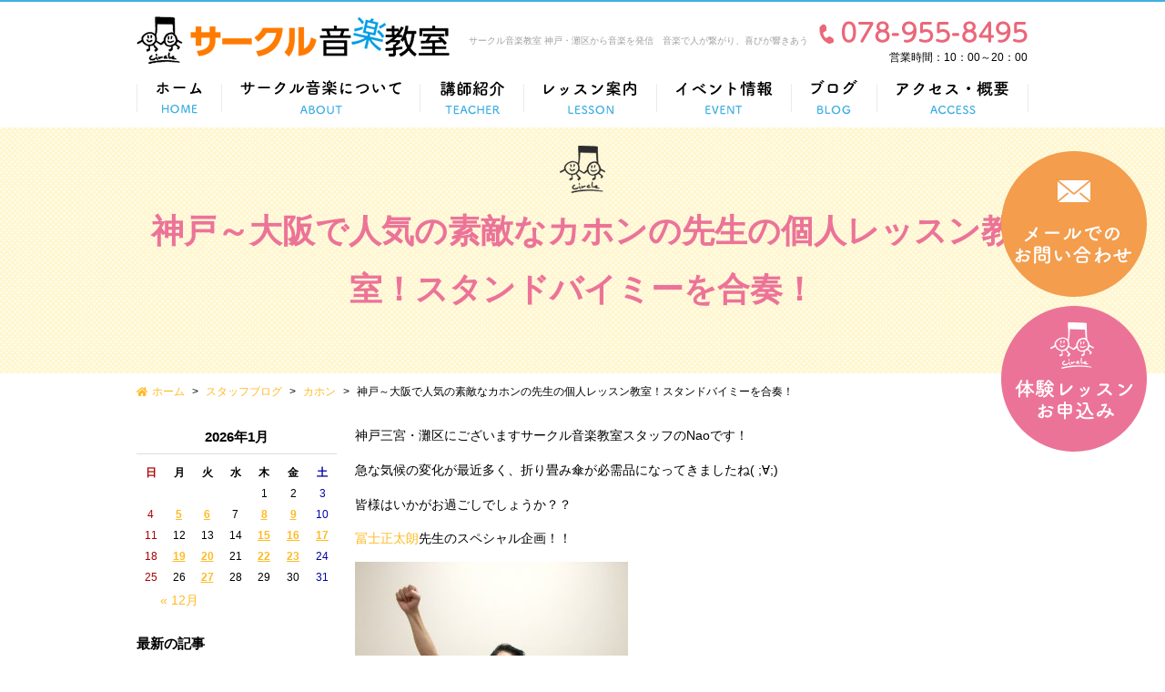

--- FILE ---
content_type: text/html; charset=UTF-8
request_url: https://www.circle-musicschool.com/blog/6864/
body_size: 10489
content:
<!DOCTYPE html>
<html lang="ja">
<head>
	<meta charset="utf-8">
	<meta name="author" content="サークル音楽教室" />
	<meta name="keywords" content="サークル音楽,音楽教室,体験レッスン,リトミック,イベント,神戸,灘区,三ノ宮" />
	<meta name="google-site-verification" content="JCSXxLAa6FY-lh0lX-PX5z73jZ6fpwUoeyhru_NwixM" />
	<meta name="description" content="神戸・灘を拠点に活動中のサークル音楽教室の公式サイトです。サークル音楽の取り組みや音楽教室のレッスン情報、リトミックについて、イベント情報、公式ブログなどを御覧いただけます。" />
	<meta property="og:image" content="https://www.circle-musicschool.com/cwp/wp-content/uploads/2019/11/IMG_3148.jpg" />
	<title>神戸～大阪で人気の素敵なカホンの先生の個人レッスン教室！スタンドバイミーを合奏！ | ピアノ・リトミック｜サークル音楽教室 神戸・灘区から音楽を発信 </title>
	<link rel="alternate" type="application/atom+xml" title="Recent Entries" href="https://www.circle-musicschool.com/feed/atom/" />
	<link rel="stylesheet" href="https://use.fontawesome.com/releases/v5.0.8/css/all.css" />
	<link rel="stylesheet" type="text/css" href="/css/common/vendor.css" />
	<link rel="stylesheet" type="text/css" href="/css/common/extra.css" />
	<link rel="stylesheet" type="text/css" href="/css/default/theme.css" />
	<link rel="stylesheet" type="text/css" href="/css/default/extra.css" />
	<link rel='dns-prefetch' href='//s.w.org' />
		<script type="text/javascript">
			window._wpemojiSettings = {"baseUrl":"https:\/\/s.w.org\/images\/core\/emoji\/2.4\/72x72\/","ext":".png","svgUrl":"https:\/\/s.w.org\/images\/core\/emoji\/2.4\/svg\/","svgExt":".svg","source":{"concatemoji":"https:\/\/www.circle-musicschool.com\/cwp\/wp-includes\/js\/wp-emoji-release.min.js?ver=4.9.5"}};
			!function(a,b,c){function d(a,b){var c=String.fromCharCode;l.clearRect(0,0,k.width,k.height),l.fillText(c.apply(this,a),0,0);var d=k.toDataURL();l.clearRect(0,0,k.width,k.height),l.fillText(c.apply(this,b),0,0);var e=k.toDataURL();return d===e}function e(a){var b;if(!l||!l.fillText)return!1;switch(l.textBaseline="top",l.font="600 32px Arial",a){case"flag":return!(b=d([55356,56826,55356,56819],[55356,56826,8203,55356,56819]))&&(b=d([55356,57332,56128,56423,56128,56418,56128,56421,56128,56430,56128,56423,56128,56447],[55356,57332,8203,56128,56423,8203,56128,56418,8203,56128,56421,8203,56128,56430,8203,56128,56423,8203,56128,56447]),!b);case"emoji":return b=d([55357,56692,8205,9792,65039],[55357,56692,8203,9792,65039]),!b}return!1}function f(a){var c=b.createElement("script");c.src=a,c.defer=c.type="text/javascript",b.getElementsByTagName("head")[0].appendChild(c)}var g,h,i,j,k=b.createElement("canvas"),l=k.getContext&&k.getContext("2d");for(j=Array("flag","emoji"),c.supports={everything:!0,everythingExceptFlag:!0},i=0;i<j.length;i++)c.supports[j[i]]=e(j[i]),c.supports.everything=c.supports.everything&&c.supports[j[i]],"flag"!==j[i]&&(c.supports.everythingExceptFlag=c.supports.everythingExceptFlag&&c.supports[j[i]]);c.supports.everythingExceptFlag=c.supports.everythingExceptFlag&&!c.supports.flag,c.DOMReady=!1,c.readyCallback=function(){c.DOMReady=!0},c.supports.everything||(h=function(){c.readyCallback()},b.addEventListener?(b.addEventListener("DOMContentLoaded",h,!1),a.addEventListener("load",h,!1)):(a.attachEvent("onload",h),b.attachEvent("onreadystatechange",function(){"complete"===b.readyState&&c.readyCallback()})),g=c.source||{},g.concatemoji?f(g.concatemoji):g.wpemoji&&g.twemoji&&(f(g.twemoji),f(g.wpemoji)))}(window,document,window._wpemojiSettings);
		</script>
		<style type="text/css">
img.wp-smiley,
img.emoji {
	display: inline !important;
	border: none !important;
	box-shadow: none !important;
	height: 1em !important;
	width: 1em !important;
	margin: 0 .07em !important;
	vertical-align: -0.1em !important;
	background: none !important;
	padding: 0 !important;
}
</style>
<link rel='stylesheet' id='contact-form-7-css'  href='https://www.circle-musicschool.com/cwp/wp-content/plugins/contact-form-7/includes/css/styles.css?ver=5.0.1' type='text/css' media='all' />
<script type='text/javascript' src='https://www.circle-musicschool.com/cwp/wp-includes/js/jquery/jquery.js?ver=1.12.4'></script>
<script type='text/javascript' src='https://www.circle-musicschool.com/cwp/wp-includes/js/jquery/jquery-migrate.min.js?ver=1.4.1'></script>
<link rel="canonical" href="https://www.circle-musicschool.com/blog/6864/" />
<!-- Global site tag (gtag.js) - Google Analytics -->
<script async src="https://www.googletagmanager.com/gtag/js?id=UA-128209248-22"></script>
<script>
  window.dataLayer = window.dataLayer || [];
  function gtag(){dataLayer.push(arguments);}
  gtag('js', new Date());

  gtag('config', 'UA-128209248-22');
</script>
<!-- Google tag (gtag.js) -->
<script async src="https://www.googletagmanager.com/gtag/js?id=G-7WQG6RLWWK"></script>
<script>
  window.dataLayer = window.dataLayer || [];
  function gtag(){dataLayer.push(arguments);}
  gtag('js', new Date());

  gtag('config', 'G-7WQG6RLWWK');
</script>
		<!-- Google Tag Manager -->
	<script>(function(w,d,s,l,i){w[l]=w[l]||[];w[l].push({'gtm.start':
	new Date().getTime(),event:'gtm.js'});var f=d.getElementsByTagName(s)[0],
	j=d.createElement(s),dl=l!='dataLayer'?'&l='+l:'';j.async=true;j.src=
	'https://www.googletagmanager.com/gtm.js?id='+i+dl;f.parentNode.insertBefore(j,f);
	})(window,document,'script','dataLayer','GTM-NPHVS3B');</script>
	<!-- End Google Tag Manager -->
</head>
<body class="blog-template-default single single-blog postid-6864 template-type-blog default">
<!-- Google Tag Manager (noscript) -->
<noscript><iframe src="https://www.googletagmanager.com/ns.html?id=GTM-NPHVS3B"
height="0" width="0" style="display:none;visibility:hidden"></iframe></noscript>
<!-- End Google Tag Manager (noscript) -->
		<div id="fb-root"></div>
		<script>
		(function(d, s, id) {
			var js, fjs = d.getElementsByTagName(s)[0];
			if (d.getElementById(id)) return;
			js = d.createElement(s); js.id = id;
			js.src = "//connect.facebook.net/ja_JP/sdk.js#xfbml=1&version=v2.5&appId=592969907455373";
			fjs.parentNode.insertBefore(js, fjs);
		}(document, 'script', 'facebook-jssdk'));
		</script>
<div id="container">
	<div id="container-inner">
		<header id="header">
			<div id="header-inner">
									<div class="site-description">サークル音楽教室 神戸・灘区から音楽を発信　音楽で人が繋がり、喜びが響きあう</div>
								<div class="header-logo"><a href="/"><img src="/images/common/site-logo.png" alt="ピアノ・リトミック｜サークル音楽教室 神戸・灘区から音楽を発信 " /></a></div>
				<div class="header-tel">
					<a href="tel:078-955-8495"><img src="/images/default/header-tel.png" alt="電話番号: 078-955-8495" /></a>
					<p>営業時間：10：00～20：00</p>
				</div>
				<ul class="header-mail clearfix">
					<li><a href="/contents/category/contact"><img src="/images/default/header-mail1.png" alt="メールでのお問い合わせ" /></a></li>
					<li><a href="/contents/category/trial"><img src="/images/default/header-mail2.png" alt="体験レッスンお申込み" /></a></li>
				</ul>
				<nav class="gnav clearfix">
					<ul class="gnav-list">
						<li><a href="/"><img src="/images/default/gnav01.png" alt="ホーム" /></a></li>
						<li><a href="/contents/category/about/"><img src="/images/default/gnav02.png" alt="サークル音楽について" /></a></li>
						<li><a href="/contents/category/teacher/"><img src="/images/default/gnav03.png" alt="講師紹介" /></a></li>
						<li><a href="/contents/category/lesson/"><img src="/images/default/gnav04.png" alt="レッスン案内" /></a>
							<ul>
									<li class="cat-item cat-item-39"><a href="https://www.circle-musicschool.com/contents/category/about-ritomic/" >リトミックについて</a>
<ul class='children'>
	<li class="cat-item cat-item-54"><a href="https://www.circle-musicschool.com/contents/category/ritomic/" >リトミック</a>
</li>
</ul>
</li>
	<li class="cat-item cat-item-38"><a href="https://www.circle-musicschool.com/contents/category/about-the-piano/" >鍵盤楽器（ピアノ）について</a>
<ul class='children'>
	<li class="cat-item cat-item-53"><a href="https://www.circle-musicschool.com/contents/category/childrens-piano/" >こどものピアノ</a>
</li>
	<li class="cat-item cat-item-52"><a href="https://www.circle-musicschool.com/contents/category/adult-piano/" >大人のピアノ</a>
</li>
	<li class="cat-item cat-item-51"><a href="https://www.circle-musicschool.com/contents/category/jazz-piano/" >ジャズピアノ</a>
</li>
	<li class="cat-item cat-item-50"><a href="https://www.circle-musicschool.com/contents/category/popular-piano/" >ポピュラーピアノ</a>
</li>
	<li class="cat-item cat-item-94"><a href="https://www.circle-musicschool.com/contents/category/childminder/" >保育士のための音楽</a>
</li>
</ul>
</li>
	<li class="cat-item cat-item-37"><a href="https://www.circle-musicschool.com/contents/category/about-singing/" >歌唱について</a>
<ul class='children'>
	<li class="cat-item cat-item-49"><a href="https://www.circle-musicschool.com/contents/category/voice-training/" >ボイストレーニング</a>
</li>
	<li class="cat-item cat-item-48"><a href="https://www.circle-musicschool.com/contents/category/vocal-music/" >声楽</a>
</li>
</ul>
</li>
	<li class="cat-item cat-item-18"><a href="https://www.circle-musicschool.com/contents/category/about-cajon/" >カホンについて</a>
<ul class='children'>
	<li class="cat-item cat-item-47"><a href="https://www.circle-musicschool.com/contents/category/cajon/" >カホン</a>
</li>
</ul>
</li>
	<li class="cat-item cat-item-19"><a href="https://www.circle-musicschool.com/contents/category/about-other-music/" >その他音楽について</a>
<ul class='children'>
	<li class="cat-item cat-item-42"><a href="https://www.circle-musicschool.com/contents/category/electric-guitar/" >エレクトリックギター</a>
</li>
	<li class="cat-item cat-item-41"><a href="https://www.circle-musicschool.com/contents/category/jazz-guitar/" >ジャズギター</a>
</li>
	<li class="cat-item cat-item-46"><a href="https://www.circle-musicschool.com/contents/category/flute/" >フルート</a>
</li>
	<li class="cat-item cat-item-45"><a href="https://www.circle-musicschool.com/contents/category/ocarina_ukulele/" >オカリナ・ウクレレ</a>
</li>
	<li class="cat-item cat-item-44"><a href="https://www.circle-musicschool.com/contents/category/saxophone/" >サックス</a>
</li>
	<li class="cat-item cat-item-43"><a href="https://www.circle-musicschool.com/contents/category/acoustic-guitar/" >アコースティックギター</a>
</li>
</ul>
</li>
							</ul>
						</li>
						<li><a href="/news/"><img src="/images/default/gnav05.png" alt="イベント情報" /></a></li>
						<li><a href="/blog/"><img src="/images/default/gnav06.png" alt="スタッフブログ" /></a></li>
						<li><a href="/contents/category/access/"><img src="/images/default/gnav07.png" alt="アクセス・概要" /></a></li>
					</ul>
				</nav>
			</div>
		</header>

					<div class="page-title-wrap"><div class="page-title-wrap2"></div></div>
		
		<div id="content">
			<div id="content-inner" class="clearfix">
				<div class="breadcrumb-wrap clearfix"><ul class="breadcrumb"><li class="home breadcrumb-item"><a href="https://www.circle-musicschool.com/"><span>ホーム</span></a></li><li class="breadcrumb-item"><a href="https://www.circle-musicschool.com/blog/"><span>スタッフブログ</span></a></li><li class="breadcrumb-item"><a href="https://www.circle-musicschool.com/blog/category/cajon/"><span>カホン</span></a></li><li class="breadcrumb-item"><span>神戸～大阪で人気の素敵なカホンの先生の個人レッスン教室！スタンドバイミーを合奏！</span></li></ul></div><div id="main">
	<div id="main-inner">

		<h1 class="page-title">神戸～大阪で人気の素敵なカホンの先生の個人レッスン教室！スタンドバイミーを合奏！</h1>
									<article id="post-6864" class="entry clearfix">

					<div class="entry-content clearfix">
						<p>神戸三宮・灘区にございますサークル音楽教室スタッフのNaoです！</p>
<p>急な気候の変化が最近多く、折り畳み傘が必需品になってきましたね( ;∀;)</p>
<p>皆様はいかがお過ごしでしょうか？？</p>
<p><a href="https://www.circle-musicschool.com/contents/category/fuji/">冨士正太朗</a>先生のスペシャル企画！！</p>
<p><img class="alignnone size-thumbnail wp-image-1753" src="https://www.circle-musicschool.com/cwp/wp-content/uploads/2019/11/IMG_3148-300x300.jpg" alt="カホン奏者" width="300" height="300" /></p>
<h2><span style="color: #ff0000;"><strong>楽しんでみた！スタンドバイミーを先生方で合奏！カホンの魅力満載の素敵な動画！</strong></span></h2>
<p>を皆様にお届けしたいと思います！</p>
<p>今回はサークル音楽教室のカホン講師<a href="https://www.circle-musicschool.com/contents/category/fuji/">冨士正太朗</a>先生、ピアノ大原りさ先生、サックス早川一平先生でスタンドバイミーを演奏頂きました(*´▽｀*)もうパワーあふれる先生方の演奏はご機嫌そのものです！！</p>
<p>皆様はカホンという楽器をご存じでしょうか？？アコースティックな独特のサウンドで演奏できる不思議な楽器でして<a href="https://www.circle-musicschool.com/contents/category/fuji/">冨士正太朗</a>先生主催で去年までカホンを手作りして叩くイベント『カホンを作ろう！叩こう！』をされていらっしゃいまして、カホンの演奏や素敵さを日本でもっともお伝えしている日本カホン協会のすごい先生なんです!(^^)!</p>
<p>今回はスペシャル演奏企画ということで先生方のトリオで皆様も良くご存じの名曲『スタンドバイミー』を演奏して頂きました(*^▽^*)</p>
<p>すごく元気のもらえる素敵な演奏を皆様にお聞き頂きたいと思います！</p>
<h3><span style="color: #ff0000;"><strong>カホン個人レッスン教室　神戸～大阪　スタンドバイミー合奏演奏動画</strong></span></h3>
<h3> <iframe src="//www.youtube.com/embed/M56_VqxBG4o" width="560" height="314" allowfullscreen="allowfullscreen"></iframe></h3>
<p><a href="https://www.circle-musicschool.com/contents/category/fuji/">冨士正太朗</a>先生、先生方、素敵な演奏を本当にありがとうございました(^^)</p>
<p>すごい先生の演奏が楽しそうで、私も心温まりました(#^^#)</p>
<p>カホンの演奏方法も様々で特に私は先生のシンバルと組み合わせた演奏が好きでして、サークル音楽教室のYouTubeにもたくさん上がっておりますので是非見てみてくださいね(*´▽｀*)</p>
<p>本当に素敵な演奏をありがとうございました！</p>
<p>カホン個人レッスン教室では無料体験レッスンも行っておりますので、是非お問い合わせください！</p>
<p>皆様のお越しを心よりお待ちしております(*&#8217;▽&#8217;)</p>
<h4><span style="color: #ff0000;"><strong>カホン個人レッスン教室のご案内</strong></span></h4>
<h6><strong><span style="color: #ff0000;">水曜日　</span></strong></h6>
<h6><strong>月3回30分レッスン</strong></h6>
<h6><strong>月謝　9,900円（税込）</strong></h6>
<h6><strong>個人レッスン</strong></h6>
<h6><strong> </strong></h6>
<h6><strong><span style="color: #ff0000;">土曜日</span>　</strong></h6>
<h6><strong>月2回45分レッスン</strong></h6>
<h6><strong>月謝　9,900円（税込）</strong></h6>
<h6><strong>個人レッスン</strong></h6>
<p>最後に今日もサークル音楽教室では先生、生徒様にも手洗い、アルコール消毒にご協力頂き素敵な一日を頂きました(*^▽^*)</p>
<p>色々な事や周りの環境の変化がすごいですが、健康で笑顔でいれることが本当にすごく幸せに感じます。</p>
<p>明日も教室、皆様にとって素敵な一日でありますこと願っております!(^^)!</p>					</div>

					<div class="entry-footer row">
						<div class="bookmarks col-sm-6 clearfix">
									<div class="bookmarks-btn hatena"><a href="http://b.hatena.ne.jp/entry/https://www.circle-musicschool.com/blog/6864/" class="hatena-bookmark-button" data-hatena-bookmark-title="神戸～大阪で人気の素敵なカホンの先生の個人レッスン教室！スタンドバイミーを合奏！" data-hatena-bookmark-layout="simple" title="このエントリーをはてなブックマークに追加"><img src="//b.st-hatena.com/images/entry-button/button-only.gif" alt="このエントリーをはてなブックマークに追加" width="20" height="20" style="border: none;" /></a></div><!-- .hatena -->		
		<!-- <div class="bookmarks-btn google"><div class="g-plusone" data-size="medium" data-annotation="none" data-href="https://www.circle-musicschool.com/blog/6864/"></div></div> --><!-- .google -->
		<div class="bookmarks-btn twitter"><a href="https://twitter.com/share" class="twitter-share-button" data-url="https://www.circle-musicschool.com/blog/6864/" data-lang="ja" data-count="none">ツイート</a></div><!-- .twitter -->
		<div class="bookmarks-btn facebook"><div class="fb-like" data-href="https://www.circle-musicschool.com/blog/6864/" data-layout="button_count" data-action="like" data-show-faces="false" data-share="false"></div></div><!-- .facebook -->						</div>

						<div class="entry-meta col-sm-6 clearfix">
							<span class="posted-on">Posted on <time class="entry-date published" datetime="2020-07-10T00:01:26+00:00">2020.07.10 0:01</time></span> | <span class="byline"> by <span class="author vcard">circlemusicschoolcom2</span></span> | <span class="permalink"><a href="https://www.circle-musicschool.com/blog/6864/" rel="bookmark">Perma Link</a></span>						</div>

						<div class="entry-post-links col-sm-12 text-center clearfix">
							<a class="btn btn-secondary m-1" href="https://www.circle-musicschool.com/blog/6856/"><i class="fa fa-angle-double-left"></i> 前の記事へ</a><a class="btn btn-secondary m-1" href="https://www.circle-musicschool.com/blog/6902/">次の記事へ <i class="fa fa-angle-double-right"></i></a>						</div>
					</div>
				</article>
					
	</div>
</div>
								<div class="blog-nav-group clearfix">

	<div class="blog-nav">
		<div class="blog-nav-inner">
			<table id="wp-calendar">
	<caption>2026年1月</caption>
	<thead>
	<tr>
		<th scope="col" title="日曜日">日</th>
		<th scope="col" title="月曜日">月</th>
		<th scope="col" title="火曜日">火</th>
		<th scope="col" title="水曜日">水</th>
		<th scope="col" title="木曜日">木</th>
		<th scope="col" title="金曜日">金</th>
		<th scope="col" title="土曜日">土</th>
	</tr>
	</thead>
 
	<tfoot>
	<tr>
		<td colspan="3" id="prev"><a href="https://www.circle-musicschool.com/2025/12/?post_type=blog" title="View posts for 12月 2025">&laquo; 12月</a></td>
		<td class="pad">&nbsp;</td>
		<td colspan="3" id="next" class="pad">&nbsp;</td>
	</tr>
	</tfoot>
 
	<tbody>
	<tr>
		<td colspan="4" class="pad">&nbsp;</td><td>1</td><td>2</td><td>3</td>
	</tr>
	<tr>
		<td>4</td><td><a href="https://www.circle-musicschool.com/2026/01/05/?post_type=blog" title="今こそ学び直し！大人のフルート個人レッスン！神戸市灘区サークル音楽教室">5</a></td><td><a href="https://www.circle-musicschool.com/2026/01/06/?post_type=blog" title="楽器初心者の女性におすすめ！オカリナ個人レッスン神戸市灘区サークル音楽教室">6</a></td><td>7</td><td><a href="https://www.circle-musicschool.com/2026/01/08/?post_type=blog" title="ピアノでリズム感が悪いと思ったら試して！ピアニストのためのリズムトレーニング">8</a></td><td><a href="https://www.circle-musicschool.com/2026/01/09/?post_type=blog" title="【団員募集】１月の新曲「群青」「カントリー・ロード」を練習する神戸サークル合唱団！神戸市灘区サークル音楽教室
コベカツクラブ登録団体神戸サークル合唱団メンバー募集！神戸市灘区サークル音楽教室">9</a></td><td>10</td>
	</tr>
	<tr>
		<td>11</td><td>12</td><td>13</td><td>14</td><td><a href="https://www.circle-musicschool.com/2026/01/15/?post_type=blog" title="火曜日ピアノレッスン新規開講！ブランクのある大人でも安心して通える理由｜神戸市灘区サークル音楽教室">15</a></td><td><a href="https://www.circle-musicschool.com/2026/01/16/?post_type=blog" title="リトミックレッスンの「即時反応」とは？体操やダンスとの違い｜神戸市灘区サークル音楽教室">16</a></td><td><a href="https://www.circle-musicschool.com/2026/01/17/?post_type=blog" title="【コーラス・ブラスバンド・カホン】子どもから社会人まで！神戸サークル音楽教室のクラブ活動をご紹介！">17</a></td>
	</tr>
	<tr>
		<td>18</td><td><a href="https://www.circle-musicschool.com/2026/01/19/?post_type=blog" title="神戸三宮近く・JR灘駅から徒歩30秒！通いやすい大人のピアノ教室｜神戸市灘区サークル音楽教室">19</a></td><td><a href="https://www.circle-musicschool.com/2026/01/20/?post_type=blog" title="灘駅近くJR灘駅から徒歩30秒！摩耶駅から通いやすい子どもピアノ教室｜神戸市灘区サークル音楽教室">20</a></td><td>21</td><td><a href="https://www.circle-musicschool.com/2026/01/22/?post_type=blog" title="人見知りの子どもの習い事にはリトミックがおすすめ！神戸市灘区サークル音楽教室">22</a></td><td><a href="https://www.circle-musicschool.com/2026/01/23/?post_type=blog" title="声楽レッスンで歌うおすすめ春の歌！JPOP・唱歌・クラシック｜神戸市灘区サークル音楽教室">23</a></td><td>24</td>
	</tr>
	<tr>
		<td>25</td><td>26</td><td><a href="https://www.circle-musicschool.com/2026/01/27/?post_type=blog" title="シニアの習い事に最適！初心者歓迎のウクレレ個人レッスン！神戸市灘区サークル音楽教室">27</a></td><td>28</td><td id="today">29</td><td>30</td><td>31</td>
	</tr>
	</tbody>
	</table>		</div>
	</div>

	<nav class="blog-nav">
		<h2 class="blog-nav-title">最新の記事</h2>
		<div class="blog-nav-inner">
			<ul class="blog-nav-list">
																			<li><a href="https://www.circle-musicschool.com/blog/49973/">シニアの習い事に最適！初心者歓迎のウクレレ個人レッスン！神戸市灘区サークル音楽教室</a></li>
											<li><a href="https://www.circle-musicschool.com/blog/49964/">声楽レッスンで歌うおすすめ春の歌！JPOP・唱歌・クラシック｜神戸市灘区サークル音楽教室</a></li>
											<li><a href="https://www.circle-musicschool.com/blog/49960/">人見知りの子どもの習い事にはリトミックがおすすめ！神戸市灘区サークル音楽教室</a></li>
											<li><a href="https://www.circle-musicschool.com/blog/49934/">灘駅近くJR灘駅から徒歩30秒！摩耶駅から通いやすい子どもピアノ教室｜神戸市灘区サークル音楽教室</a></li>
											<li><a href="https://www.circle-musicschool.com/blog/49940/">神戸三宮近く・JR灘駅から徒歩30秒！通いやすい大人のピアノ教室｜神戸市灘区サークル音楽教室</a></li>
												</ul>
		</div>
	</nav>

	<nav class="blog-nav">
		<h2 class="blog-nav-title">ブログカテゴリ</h2>
		<div class="blog-nav-inner">
			<div class="scroll-area clearfix">
				<div class="cs-bar"><div class="cs-bar-inner"><div class="cs-drag"></div></div></div>
				<div class="cs-content">
					<ul class="blog-nav-list">
							<li class="cat-item cat-item-108"><a href="https://www.circle-musicschool.com/blog/category/pianorhythm/" >ピアノのリズムトレーニング</a>
</li>
	<li class="cat-item cat-item-103"><a href="https://www.circle-musicschool.com/blog/category/%e9%9f%b3%e6%a5%bd%e7%90%86%e8%ab%96/" >音楽理論</a>
</li>
	<li class="cat-item cat-item-101"><a href="https://www.circle-musicschool.com/blog/category/%e7%a5%9e%e6%88%b8%e3%82%b5%e3%83%bc%e3%82%af%e3%83%ab%e5%90%88%e5%94%b1%e5%9b%a3/" >神戸サークル合唱団</a>
</li>
	<li class="cat-item cat-item-75"><a href="https://www.circle-musicschool.com/blog/category/notice/" >お知らせ</a>
</li>
	<li class="cat-item cat-item-74"><a href="https://www.circle-musicschool.com/blog/category/ritomic/" >リトミック</a>
</li>
	<li class="cat-item cat-item-73"><a href="https://www.circle-musicschool.com/blog/category/childrens-piano/" >こどものピアノ</a>
</li>
	<li class="cat-item cat-item-72"><a href="https://www.circle-musicschool.com/blog/category/adult-piano/" >大人のピアノ</a>
</li>
	<li class="cat-item cat-item-71"><a href="https://www.circle-musicschool.com/blog/category/jazz-piano/" >ジャズピアノ</a>
</li>
	<li class="cat-item cat-item-70"><a href="https://www.circle-musicschool.com/blog/category/music-for-childcare/" >保育士のための音楽</a>
</li>
	<li class="cat-item cat-item-69"><a href="https://www.circle-musicschool.com/blog/category/voice-training/" >ボイストレーニング</a>
</li>
	<li class="cat-item cat-item-68"><a href="https://www.circle-musicschool.com/blog/category/vocal-music/" >声楽</a>
</li>
	<li class="cat-item cat-item-67"><a href="https://www.circle-musicschool.com/blog/category/cajon/" >カホン</a>
</li>
	<li class="cat-item cat-item-65"><a href="https://www.circle-musicschool.com/blog/category/flute/" >フルート</a>
</li>
	<li class="cat-item cat-item-63"><a href="https://www.circle-musicschool.com/blog/category/saxophone/" >サックス</a>
</li>
	<li class="cat-item cat-item-62"><a href="https://www.circle-musicschool.com/blog/category/acoustic-guitar/" >アコースティックギター</a>
</li>
	<li class="cat-item cat-item-61"><a href="https://www.circle-musicschool.com/blog/category/electric-guitar/" >エレクトリックギター</a>
</li>
	<li class="cat-item cat-item-60"><a href="https://www.circle-musicschool.com/blog/category/jazz-guitar/" >ジャズギター</a>
</li>
	<li class="cat-item cat-item-59"><a href="https://www.circle-musicschool.com/blog/category/ukulele/" >ウクレレ</a>
</li>
	<li class="cat-item cat-item-57"><a href="https://www.circle-musicschool.com/blog/category/popular-piano/" >ポピュラーピアノ</a>
</li>
	<li class="cat-item cat-item-56"><a href="https://www.circle-musicschool.com/blog/category/ocarina/" >オカリナ</a>
</li>
	<li class="cat-item cat-item-15"><a href="https://www.circle-musicschool.com/blog/category/harmonica/" >ハーモニカ</a>
</li>
	<li class="cat-item cat-item-58"><a href="https://www.circle-musicschool.com/blog/category/diary/" >ダイアリー</a>
</li>
	<li class="cat-item cat-item-95"><a href="https://www.circle-musicschool.com/blog/category/%e3%81%9d%e3%81%ae%e4%bb%96/" >その他</a>
</li>
					</ul>
				</div>
			</div>
		</div>
	</nav>

	<nav class="blog-nav">
		<h2 class="blog-nav-title">月別アーカイブ</h2>
		<div class="blog-nav-inner">
			<div class="scroll-area clearfix">
				<div class="cs-bar"><div class="cs-bar-inner"><div class="cs-drag"></div></div></div>
				<div class="cs-content">
					<ul class="blog-nav-list">
							<li><a href='https://www.circle-musicschool.com/2026/01/?post_type=blog'>2026年1月</a></li>
	<li><a href='https://www.circle-musicschool.com/2025/12/?post_type=blog'>2025年12月</a></li>
	<li><a href='https://www.circle-musicschool.com/2025/11/?post_type=blog'>2025年11月</a></li>
	<li><a href='https://www.circle-musicschool.com/2025/10/?post_type=blog'>2025年10月</a></li>
	<li><a href='https://www.circle-musicschool.com/2025/09/?post_type=blog'>2025年9月</a></li>
	<li><a href='https://www.circle-musicschool.com/2025/08/?post_type=blog'>2025年8月</a></li>
	<li><a href='https://www.circle-musicschool.com/2025/07/?post_type=blog'>2025年7月</a></li>
	<li><a href='https://www.circle-musicschool.com/2025/06/?post_type=blog'>2025年6月</a></li>
	<li><a href='https://www.circle-musicschool.com/2025/05/?post_type=blog'>2025年5月</a></li>
	<li><a href='https://www.circle-musicschool.com/2025/04/?post_type=blog'>2025年4月</a></li>
	<li><a href='https://www.circle-musicschool.com/2025/03/?post_type=blog'>2025年3月</a></li>
	<li><a href='https://www.circle-musicschool.com/2025/02/?post_type=blog'>2025年2月</a></li>
	<li><a href='https://www.circle-musicschool.com/2025/01/?post_type=blog'>2025年1月</a></li>
	<li><a href='https://www.circle-musicschool.com/2024/12/?post_type=blog'>2024年12月</a></li>
	<li><a href='https://www.circle-musicschool.com/2024/11/?post_type=blog'>2024年11月</a></li>
	<li><a href='https://www.circle-musicschool.com/2024/10/?post_type=blog'>2024年10月</a></li>
	<li><a href='https://www.circle-musicschool.com/2024/09/?post_type=blog'>2024年9月</a></li>
	<li><a href='https://www.circle-musicschool.com/2024/08/?post_type=blog'>2024年8月</a></li>
	<li><a href='https://www.circle-musicschool.com/2024/07/?post_type=blog'>2024年7月</a></li>
	<li><a href='https://www.circle-musicschool.com/2024/06/?post_type=blog'>2024年6月</a></li>
	<li><a href='https://www.circle-musicschool.com/2024/05/?post_type=blog'>2024年5月</a></li>
	<li><a href='https://www.circle-musicschool.com/2024/04/?post_type=blog'>2024年4月</a></li>
	<li><a href='https://www.circle-musicschool.com/2024/03/?post_type=blog'>2024年3月</a></li>
	<li><a href='https://www.circle-musicschool.com/2024/02/?post_type=blog'>2024年2月</a></li>
	<li><a href='https://www.circle-musicschool.com/2024/01/?post_type=blog'>2024年1月</a></li>
	<li><a href='https://www.circle-musicschool.com/2023/12/?post_type=blog'>2023年12月</a></li>
	<li><a href='https://www.circle-musicschool.com/2023/11/?post_type=blog'>2023年11月</a></li>
	<li><a href='https://www.circle-musicschool.com/2023/10/?post_type=blog'>2023年10月</a></li>
	<li><a href='https://www.circle-musicschool.com/2023/09/?post_type=blog'>2023年9月</a></li>
	<li><a href='https://www.circle-musicschool.com/2023/08/?post_type=blog'>2023年8月</a></li>
	<li><a href='https://www.circle-musicschool.com/2023/07/?post_type=blog'>2023年7月</a></li>
	<li><a href='https://www.circle-musicschool.com/2023/06/?post_type=blog'>2023年6月</a></li>
	<li><a href='https://www.circle-musicschool.com/2023/05/?post_type=blog'>2023年5月</a></li>
	<li><a href='https://www.circle-musicschool.com/2023/04/?post_type=blog'>2023年4月</a></li>
	<li><a href='https://www.circle-musicschool.com/2023/03/?post_type=blog'>2023年3月</a></li>
	<li><a href='https://www.circle-musicschool.com/2023/02/?post_type=blog'>2023年2月</a></li>
	<li><a href='https://www.circle-musicschool.com/2023/01/?post_type=blog'>2023年1月</a></li>
	<li><a href='https://www.circle-musicschool.com/2022/12/?post_type=blog'>2022年12月</a></li>
	<li><a href='https://www.circle-musicschool.com/2022/11/?post_type=blog'>2022年11月</a></li>
	<li><a href='https://www.circle-musicschool.com/2022/10/?post_type=blog'>2022年10月</a></li>
	<li><a href='https://www.circle-musicschool.com/2022/09/?post_type=blog'>2022年9月</a></li>
	<li><a href='https://www.circle-musicschool.com/2022/07/?post_type=blog'>2022年7月</a></li>
	<li><a href='https://www.circle-musicschool.com/2022/06/?post_type=blog'>2022年6月</a></li>
	<li><a href='https://www.circle-musicschool.com/2022/05/?post_type=blog'>2022年5月</a></li>
	<li><a href='https://www.circle-musicschool.com/2022/04/?post_type=blog'>2022年4月</a></li>
	<li><a href='https://www.circle-musicschool.com/2022/03/?post_type=blog'>2022年3月</a></li>
	<li><a href='https://www.circle-musicschool.com/2022/02/?post_type=blog'>2022年2月</a></li>
	<li><a href='https://www.circle-musicschool.com/2022/01/?post_type=blog'>2022年1月</a></li>
	<li><a href='https://www.circle-musicschool.com/2021/12/?post_type=blog'>2021年12月</a></li>
	<li><a href='https://www.circle-musicschool.com/2021/11/?post_type=blog'>2021年11月</a></li>
	<li><a href='https://www.circle-musicschool.com/2021/10/?post_type=blog'>2021年10月</a></li>
	<li><a href='https://www.circle-musicschool.com/2021/09/?post_type=blog'>2021年9月</a></li>
	<li><a href='https://www.circle-musicschool.com/2021/08/?post_type=blog'>2021年8月</a></li>
	<li><a href='https://www.circle-musicschool.com/2021/07/?post_type=blog'>2021年7月</a></li>
	<li><a href='https://www.circle-musicschool.com/2021/06/?post_type=blog'>2021年6月</a></li>
	<li><a href='https://www.circle-musicschool.com/2021/05/?post_type=blog'>2021年5月</a></li>
	<li><a href='https://www.circle-musicschool.com/2021/04/?post_type=blog'>2021年4月</a></li>
	<li><a href='https://www.circle-musicschool.com/2021/03/?post_type=blog'>2021年3月</a></li>
	<li><a href='https://www.circle-musicschool.com/2021/02/?post_type=blog'>2021年2月</a></li>
	<li><a href='https://www.circle-musicschool.com/2021/01/?post_type=blog'>2021年1月</a></li>
	<li><a href='https://www.circle-musicschool.com/2020/12/?post_type=blog'>2020年12月</a></li>
	<li><a href='https://www.circle-musicschool.com/2020/11/?post_type=blog'>2020年11月</a></li>
	<li><a href='https://www.circle-musicschool.com/2020/10/?post_type=blog'>2020年10月</a></li>
	<li><a href='https://www.circle-musicschool.com/2020/09/?post_type=blog'>2020年9月</a></li>
	<li><a href='https://www.circle-musicschool.com/2020/08/?post_type=blog'>2020年8月</a></li>
	<li><a href='https://www.circle-musicschool.com/2020/07/?post_type=blog'>2020年7月</a></li>
	<li><a href='https://www.circle-musicschool.com/2020/06/?post_type=blog'>2020年6月</a></li>
	<li><a href='https://www.circle-musicschool.com/2020/04/?post_type=blog'>2020年4月</a></li>
	<li><a href='https://www.circle-musicschool.com/2020/03/?post_type=blog'>2020年3月</a></li>
	<li><a href='https://www.circle-musicschool.com/2020/02/?post_type=blog'>2020年2月</a></li>
	<li><a href='https://www.circle-musicschool.com/2020/01/?post_type=blog'>2020年1月</a></li>
	<li><a href='https://www.circle-musicschool.com/2019/12/?post_type=blog'>2019年12月</a></li>
	<li><a href='https://www.circle-musicschool.com/2018/04/?post_type=blog'>2018年4月</a></li>
					</ul>
				</div>
			</div>
		</div>
	</nav>

	
</div>

			</div>
		</div>
		<!-- /#content -->

		<div class="footer-gmap">
			<div class="googlemap"></div>
		</div>
		
		<div class="footerbn">
			<div class="footerbn-inner">
				<ul>
	<li><a href="https://www.circle-musicschool.com/contents/6490/"><img class="alignnone size-full wp-image-6480" src="https://www.circle-musicschool.com/cwp/wp-content/uploads/2020/04/372bf926ae12cd68aee8f19b2bfbc58d.jpg" alt="オンラインレッスン" width="300" height="80" /></a></li>
	<li><a href="https://www.eurhythmics.or.jp/whats/"><img src="/cwp/wp-content/uploads/2018/04/footerbn2.jpg" alt="リトミック研究センター" /></a></li>
	<li><a href="https://www.facebook.com/circle.ongaku/"><img src="/cwp/wp-content/uploads/2018/04/footerbn3.jpg" alt="facebook" /></a></li>
</ul>			</div>
		</div>
		
		<footer id="footer">
			<div id="footer-inner" class="clearfix">
				<div class="pagetop-btn-wrap"><a href="#container" class="pagetop-btn scroll"><img src="/images/default/pagetop-btn.png" alt="ページ上部へ" /></a></div>
				<div class="footer-left">
					<div class="footer-logo"><a href="/"><img src="/images/common/site-logo.png" alt="ピアノ・リトミック｜サークル音楽教室 神戸・灘区から音楽を発信 " /></a></div>
					<div class="footer-about">
						<p>住所：〒657-0836 兵庫県神戸市灘区城内通5丁目2-1</p>
<p>営業時間：10：00～21：00</p>
<p>電話番号：078-955-8495</p>
<p>定休日：日曜日、祝日</p>					</div>
					<ul class="footer-mail clearfix">
						<li><a href="/contents/category/trial"><img src="/images/default/footer-mail1.png" alt="体験レッスンお申込み" /></a></li>
						<li><a href="/contents/category/contact"><img src="/images/default/footer-mail2.png" alt="メールでのお問い合わせ" /></a></li>
					</ul>
				</div>
				<nav class="footer-nav clearfix">
					<ul class="fnav1">
						<li><a href="/contets/category/lesson">レッスン案内</a>
							<ul>
									<li class="cat-item cat-item-39"><a href="https://www.circle-musicschool.com/contents/category/about-ritomic/" >リトミックについて</a>
<ul class='children'>
	<li class="cat-item cat-item-54"><a href="https://www.circle-musicschool.com/contents/category/ritomic/" >リトミック</a>
</li>
</ul>
</li>
	<li class="cat-item cat-item-38"><a href="https://www.circle-musicschool.com/contents/category/about-the-piano/" >鍵盤楽器（ピアノ）について</a>
<ul class='children'>
	<li class="cat-item cat-item-53"><a href="https://www.circle-musicschool.com/contents/category/childrens-piano/" >こどものピアノ</a>
</li>
	<li class="cat-item cat-item-52"><a href="https://www.circle-musicschool.com/contents/category/adult-piano/" >大人のピアノ</a>
</li>
	<li class="cat-item cat-item-51"><a href="https://www.circle-musicschool.com/contents/category/jazz-piano/" >ジャズピアノ</a>
</li>
	<li class="cat-item cat-item-50"><a href="https://www.circle-musicschool.com/contents/category/popular-piano/" >ポピュラーピアノ</a>
</li>
	<li class="cat-item cat-item-94"><a href="https://www.circle-musicschool.com/contents/category/childminder/" >保育士のための音楽</a>
</li>
</ul>
</li>
	<li class="cat-item cat-item-37"><a href="https://www.circle-musicschool.com/contents/category/about-singing/" >歌唱について</a>
<ul class='children'>
	<li class="cat-item cat-item-49"><a href="https://www.circle-musicschool.com/contents/category/voice-training/" >ボイストレーニング</a>
</li>
	<li class="cat-item cat-item-48"><a href="https://www.circle-musicschool.com/contents/category/vocal-music/" >声楽</a>
</li>
</ul>
</li>
	<li class="cat-item cat-item-18"><a href="https://www.circle-musicschool.com/contents/category/about-cajon/" >カホンについて</a>
<ul class='children'>
	<li class="cat-item cat-item-47"><a href="https://www.circle-musicschool.com/contents/category/cajon/" >カホン</a>
</li>
</ul>
</li>
	<li class="cat-item cat-item-19"><a href="https://www.circle-musicschool.com/contents/category/about-other-music/" >その他音楽について</a>
<ul class='children'>
	<li class="cat-item cat-item-42"><a href="https://www.circle-musicschool.com/contents/category/electric-guitar/" >エレクトリックギター</a>
</li>
	<li class="cat-item cat-item-41"><a href="https://www.circle-musicschool.com/contents/category/jazz-guitar/" >ジャズギター</a>
</li>
	<li class="cat-item cat-item-46"><a href="https://www.circle-musicschool.com/contents/category/flute/" >フルート</a>
</li>
	<li class="cat-item cat-item-45"><a href="https://www.circle-musicschool.com/contents/category/ocarina_ukulele/" >オカリナ・ウクレレ</a>
</li>
	<li class="cat-item cat-item-44"><a href="https://www.circle-musicschool.com/contents/category/saxophone/" >サックス</a>
</li>
	<li class="cat-item cat-item-43"><a href="https://www.circle-musicschool.com/contents/category/acoustic-guitar/" >アコースティックギター</a>
</li>
</ul>
</li>
							</ul>
						</li>
					</ul>
					<ul class="fnav2">
							<li class="cat-item cat-item-36"><a href="https://www.circle-musicschool.com/contents/category/about/" >サークル音楽について</a>
</li>
	<li class="cat-item cat-item-23"><a href="https://www.circle-musicschool.com/contents/category/teacher/" >講師紹介</a>
</li>
	<li class="cat-item cat-item-80"><a href="https://www.circle-musicschool.com/contents/category/trial/" >体験レッスンお申込み</a>
</li>
	<li class="cat-item cat-item-24"><a href="https://www.circle-musicschool.com/contents/category/access/" >アクセス・概要</a>
</li>
	<li class="cat-item cat-item-81"><a href="https://www.circle-musicschool.com/contents/category/disclaimer/" >免責</a>
</li>
	<li class="cat-item cat-item-82"><a href="https://www.circle-musicschool.com/contents/category/privacy-policy/" >プライバシーポリシー</a>
</li>
						<li><a href="/news">イベント情報</a></li>
						<li><a href="/blog">ブログ</a></li>
					</ul>
				</nav>
			</div>
			<div class="footer-bottom"><div class="footer-bottom-inner">
				<ul class="footer-nav2">
					<li><a href="/contents/category/disclaimer/">免責事項</a></li>
					<li><a href="/contents/category/privacy-policy/">プライバシーポリシー</a></li>
				</ul>
				<div class="footer-copyright">&copy; 2026 サークル音楽教室 All Rights Reserved.</div>
			</div></div>
		</footer>

	</div>
</div>
<!-- /#container -->

<script type="text/javascript" charset="utf-8" src="//ajaxzip3.github.io/ajaxzip3.js"></script>
<script type="text/javascript" charset="utf-8" src="/js/common/jquery.easing.1.3.js"></script>
<script type="text/javascript" charset="utf-8" src="/js/common/jquery.matchHeight.js"></script>
<script type="text/javascript" charset="utf-8" src="/js/common/slick.js"></script>
<script type="text/javascript" charset="utf-8" src="/js/common/lightgallery-all.min.js"></script>
<script type="text/javascript" charset="utf-8" src="/js/common/jquery.datetimepicker.full.min.js"></script>
<script type="text/javascript" charset="utf-8" src="/js/common/jquery.simple.accordion.js"></script>
<script type="text/javascript" charset="utf-8" src="/js/default/jquery.rollOver.js"></script>
<script type="text/javascript" charset="utf-8" src="/js/default/jquery.droppy.js"></script>
<script type="text/javascript" charset="utf-8" src="/js/default/jquery.mousewheel.js"></script>
<script type="text/javascript" charset="utf-8" src="/js/default/jquery.customScroll.js"></script>
<script type="text/javascript" charset="utf-8" src="/js/common/common.js"></script>
<script type="text/javascript" charset="utf-8" src="/js/default/theme.js"></script>
<script type="text/javascript">
/* <![CDATA[ */
var cwp_vars = {"google_map_tag":"<iframe src=\"https:\/\/www.google.com\/maps\/embed?pb=!1m18!1m12!1m3!1d3279.9408789656127!2d135.2138571160279!3d34.70667109040464!2m3!1f0!2f0!3f0!3m2!1i1024!2i768!4f13.1!3m3!1m2!1s0x60008e9a152a291b%3A0x7138081623447590!2z44CSNjU3LTA4MzYg5YW15bqr55yM56We5oi45biC54GY5Yy65Z-O5YaF6YCa77yV5LiB55uu77yS4oiS77yR!5e0!3m2!1sja!2sjp!4v1659421770721!5m2!1sja!2sjp\" width=\"600\" height=\"450\" style=\"border:0;\" allowfullscreen=\"\" loading=\"lazy\" referrerpolicy=\"no-referrer-when-downgrade\"><\/iframe>","infinite_loop":true,"speed":"600","auto":true,"pause":"2000"};
/* ]]> */
</script>
		<script type="text/javascript" charset="utf-8" src="//b.st-hatena.com/js/bookmark_button.js"></script>
		<!-- <script type="text/javascript">window.___gcfg = {lang: 'ja'}; (function() { var po = document.createElement('script'); po.type = 'text/javascript'; po.async = true; po.src = 'https://apis.google.com/js/plusone.js'; var s = document.getElementsByTagName('script')[0]; s.parentNode.insertBefore(po, s); })();</script> -->
		<script type="text/javascript">!function(d,s,id){var js,fjs=d.getElementsByTagName(s)[0];if(!d.getElementById(id)){js=d.createElement(s);js.id=id;js.src="//platform.twitter.com/widgets.js";fjs.parentNode.insertBefore(js,fjs);}}(document,"script","twitter-wjs");</script>		<script type='text/javascript'>
/* <![CDATA[ */
var wpcf7 = {"apiSettings":{"root":"https:\/\/www.circle-musicschool.com\/wp-json\/contact-form-7\/v1","namespace":"contact-form-7\/v1"},"recaptcha":{"messages":{"empty":"\u3042\u306a\u305f\u304c\u30ed\u30dc\u30c3\u30c8\u3067\u306f\u306a\u3044\u3053\u3068\u3092\u8a3c\u660e\u3057\u3066\u304f\u3060\u3055\u3044\u3002"}}};
/* ]]> */
</script>
<script type='text/javascript' src='https://www.circle-musicschool.com/cwp/wp-content/plugins/contact-form-7/includes/js/scripts.js?ver=5.0.1'></script>

</body>
</html>


--- FILE ---
content_type: text/css
request_url: https://www.circle-musicschool.com/css/default/theme.css
body_size: 4525
content:
@charset "utf-8";

/* ////////////////////////////////////////////
 *                 base & layout
 * //////////////////////////////////////////// */

/* Typography
------------------------------------------*/
html {
}
body {
	font-size: 14px;
	line-height: 1.8;
	word-break: break-all;
	/* font-family: -apple-system, BlinkMacSystemFont, "Helvetica Neue", "Yu Gothic Medium", "游ゴシック Medium", YuGothic, "游ゴシック体", "Hiragino Kaku Gothic ProN", メイリオ, Meiryo, sans-serif; */
	font-family: "メイリオ" ,"Meiryo", "Hiragino Sans", "ヒラギノ角ゴシック", "Hiragino Kaku Gothic ProN", "ヒラギノ角ゴ Pro W3", "ＭＳ Ｐゴシック", "MS PGothic", sans-serif;
	color: #000;
}
a {
	color: #ffba24;
	text-decoration: none;
}
a:hover,
a:focus {
	color: #ffba24;
	text-decoration: underline;
}
/* use hover animation */
/*
a, a:hover {
	-webkit-transition: 0.3s ease-in-out;
	   -moz-transition: 0.3s ease-in-out;
		 -o-transition: 0.3s ease-in-out;
			transition: 0.3s ease-in-out;
}
*/


/* Layout
------------------------------------------*/
body {
	min-width: 980px;
	text-align: center;
	background: #fff;
}
body.home {
}
#container {
	overflow: hidden;
}
#content-inner {
	margin: 0 auto;
	padding-bottom: 60px;
	width: 980px;
}
.home #content-inner {width: 100%;}
#main {
	text-align: left;
}
.template-type-blog #main {
	float: right;
	width: 740px;
}

.entry {
	margin: 0 0 20px 0;
}
.entry-content {
}


/* header
------------------------------------------*/
#header {
	border-top: 2px #40afe1 solid;
}
#header-inner {
	position: relative;
	margin: 0 auto;
	width: 980px;
	height: 138px;
	z-index: 1000;
}
.site-description {
	position: absolute;
	top: 34px;
	left: 365px;
	color: #a0a0a0;
	font-size: 10px;
}
.header-logo {
	position: absolute;
	top: 16px;
	left: 0;
}
.header-tel {
	position: absolute;
	top: 21px;
	right: 1px;
}
.header-tel p{
	margin-top: 5px;
	text-align: right;
	font-size: 12px;
}
.header-mail {
	position: fixed;
	top: 166px;
	right: 20px;
	z-index: 100;
}
.header-mail li{margin-bottom: 10px;}
.gnav {
	position: absolute;
	top: 74px;
	left: 0;
}

/* droppy */
.gnav-list { position: relative; text-align: left; zoom: 1; }
.gnav-list li { float: left; display: block; position: relative; z-index: 1000; }
.gnav-list ul { display: none; position: absolute; top: 100%; left: 0; width: 100%; background: rgba(255,255,255,.8); }
.gnav-list ul li { float: none; }
.gnav-list ul li a { display: block; padding: 5px 10px; color: #000; font-size: 11px; zoom: 1; }
.gnav-list ul li a:hover { text-decoration: none; background: #bde1f2; }
.gnav-list ul ul { top: 0; left: 100%; width: 100%; }
.gnav-list a, .gnav-ul img{ display: block; }


/* mainimage
------------------------------------------*/
/* 横スライド用css
.slideshow .slick-list {
	overflow: visible;
}
*/

#mainimage {
	position: relative;
	overflow: hidden;
	margin: 0 auto;
}
#mainimage-inner {
	margin: 0 auto;
	width: 980px;
}

/* slideshow */
.slideshow {
	margin: 0 -470px;
}
.slideshow .slick-slide {
}
.slideshow .slick-slide img {
	width: 100%;
}


/* main
------------------------------------------*/
.main-slide {
	margin-bottom: 29px;
	padding: 41px 0 39px;
	background: url(/images/default/slide-bg.png) repeat center 0;
}
.main-slide-inner {
}
.main-slide-list-item{
	width: 250px;
	padding: 0 5px;
}

.main-news {
	padding: 0 0 80px;
}
.main-news-title {
	margin: 0 0 65px;
	text-align: center;
}
.main-news-inner {
	position: relative;
	width: 980px;
	margin: 0 auto;
}
.main-news-list {
	margin: 0 -10px;
}
.main-news-list-item {
	position: relative;
	float: left;
	width: 230px;
	margin: 0 10px;
}
.main-news-list-img{
	margin-bottom: 12px;
}
.main-news-list-img img{
	-webkit-border-radius: 7px;
	-moz-border-radius: 7px;
	border-radius: 7px;
}
.main-news-list-date {
	position: absolute;
	top: -30px;
	left: 5px;
	width: 50px;
	height: 50px;
	padding: 5px;
	line-height: 1.6;
	text-align: center;
	font-size: 12px;
	color: #fff;
	background: #f39d4d;
	-webkit-border-radius: 50%;
	-moz-border-radius: 50%;
	border-radius: 50%;
}
.main-news-list-date span{
	display: block;
}
.main-news-list-date .date1{
	border-bottom: 1px #fff solid;
}
.main-news-list-item a {
	color: inherit;
	font-size: 13px;
}
.news-more{
	position: absolute;
	top: -94px;
	right: 0;
}

.main-news.main-blog {
	padding: 86px 0 77px;
	background: url(/images/default/blog-bg.png) repeat center 0;
}
.main-blog .main-news-title {
	margin: 0 0 62px;
}
.main-blog .news-more{
	position: static;
	margin-top: 45px;
	text-align: center;
}


.main-message {
	padding: 123px 0 87px;
	background: url(/images/default/message-bg.jpg) no-repeat center center;
	-webkit-background-size: cover;
	background-size: cover;
}
.main-message-inner {
	position: relative;
	width: 980px;
	margin: 0 auto;
	background: #fff;
	-webkit-border-radius: 10px;
	-moz-border-radius: 10px;
	border-radius: 10px;
}
.main-message-title {
	position: absolute;
	top: -46px;
	left: 50%;
	margin-left: -334px;
}
.main-message-text {
	width: 550px;
	margin: 0 auto;
	padding: 200px 0 50px;
	text-align: center;
}

.main-message-inner::before,.main-message-inner::after,
.main-message-text::before,.main-message-text::after,
.message-bgl,.message-bgr{
	content: "";
	display: block;
	position: absolute;
	-webkit-border-radius: 50%;
	-moz-border-radius: 50%;
	border-radius: 50%;
}
.message-bgl{
	width: 180px;
	height: 180px;
	top: -87px;
	left: 36px;
	background: url(/images/default/message-bgl1.jpg) no-repeat 0 0;
}
.main-message-inner::before{
	width: 300px;
	height: 300px;
	top: 50%;
	left: -191px;
	margin-top: -147px;
	background: url(/images/default/message-bgl2.jpg) no-repeat 0 0;
}
.main-message-inner::after{
	width: 160px;
	height: 160px;
	bottom: -61px;
	left: 58px;
	background: url(/images/default/message-bgl3.jpg) no-repeat 0 0;
}
.message-bgr{
	width: 128px;
	height: 128px;
	top: -52px;
	right: 117px;
	background: url(/images/default/message-bgr1.jpg) no-repeat 0 0;
}
.main-message-text::before{
	width: 210px;
	height: 210px;
	top: 50%;
	right: -93px;
	margin-top: -147px;
	background: url(/images/default/message-bgr2.jpg) no-repeat 0 0;
}
.main-message-text::after{
	width: 199px;
	height: 304px;
	bottom: -96px;
	right: 51px;
	background: url(/images/default/message-bgr3.png) no-repeat 0 0;
	-webkit-border-radius: 0;
	-moz-border-radius: 0;
	border-radius: 0;
}

.main-lesson {
	padding: 38px 0 66px;
	background: url(/images/default/lesson-bg.jpg) repeat center 0;
}
.main-lesson-inner {
	width: 980px;
	margin: 0 auto;
}
.main-lesson-title {
	margin-bottom: 35px;
	text-align: center;
}
.main-lesson-text {
	text-align: center;
}
.main-lesson-text ul{
	margin: 40px -10px 0;
}
.main-lesson-text ul::after{
    display: block;
    clear: both;
    content: "";
}
.main-lesson-text li{
	float: left;
	width: 230px;
	margin: 0 10px 20px;
}

.main-menu {
	margin: 0 auto;
}
.main-menu-list{}
.main-menu-list > li{
	padding: 60px 0 110px;
}
.main-menu-list > li:nth-child(2){
	background: #f6f5ee url(/images/default/menu2-bg.jpg) no-repeat center center;
	-webkit-background-size: auto 100%;
	background-size: auto 100%;
}
.main-menu-list > li:nth-child(3){
	background: url(/images/default/menu3-bg.jpg) no-repeat center center;
	-webkit-background-size: auto 100%;
	background-size: auto 100%;
}

.main-menu-list > li > div{
	width: 980px;
	margin: 0 auto;
}
.main-menu-img {
	position: relative;
	float: left;
	width: 400px;
}
.main-menu-img img{
	-webkit-border-radius: 50%;
	-moz-border-radius: 50%;
	border-radius: 50%;
}
.main-menu-list > li:nth-child(2) .main-menu-img{
	float: right;
	margin-top: 27px;
}
.main-menu-list > li:nth-child(3) .main-menu-img{
	margin-top: 69px;
}
.main-menu-list > li:nth-child(1) .main-menu-img .menu-img2{
	position: absolute;
	bottom: -91px;
	right: -101px;
}
.main-menu-list > li:nth-child(2) .main-menu-img .menu-img2{
	position: absolute;
	bottom: -91px;
	left: -120px;
}
.main-menu-list > li:nth-child(3) .main-menu-img .menu-img2{
	position: absolute;
	top: -118px;
	right: -116px;
}
.main-menu-text {
	float: right;
	width: 425px;
	font-size: 14px;
}
.main-menu-list > li:nth-child(2) .main-menu-text{float: left;}
.main-menu-title {
	margin-bottom: 25px;
}
.main-menu-list > li:nth-child(1) .main-menu-title {
	width: 481px;
}
.main-menu-list > li:nth-child(2) .main-menu-title {
	width: 427px;
	margin-left: -1px;
}
.main-menu-list > li:nth-child(3) .main-menu-title {
	width: 421px;
	margin-left: -1px;
}

.menu-more{
	width: 240px;
	margin-top: 40px;
	margin-left: auto;
	-webkit-border-radius: 25px;
	-moz-border-radius: 25px;
	border-radius: 25px;
}
.main-menu-list > li:nth-child(1) .menu-more{
	background: #ec7398;
}
.main-menu-list > li:nth-child(2) .menu-more{
	margin: 40px auto 0 0;
	background: #28b472;
}
.main-menu-list > li:nth-child(3) .menu-more{
	background: #f39d4d;
}


.main-teacher{
	width: 872px;
	margin: 75px auto 63px;
}
.main-teacher-title{
	margin: 0 0 55px;
	text-align: center;
}
.main-teacher-inner{
}
.main-teacher-list{
}
.main-teacher-list-item{
	width: 224px;
	padding-right: 24px;
}
.main-teacher-list-img img{
	-webkit-border-radius: 20px;
	-moz-border-radius: 20px;
	border-radius: 20px;
}

/* arrows */
.main-teacher .slick-arrow,
.main-teacher .slick-arrow::before {
	width: 36px;
	height: 36px;
}
.main-teacher .slick-arrow {
	position: absolute;
	top: 50%;
	margin-top: -18px;
}
.main-teacher .slick-arrow.slick-prev {
	left: -55px;
}
.main-teacher .slick-arrow.slick-prev::before {
	content: "";
	background: url(/images/default/main-teacher-prev.png) no-repeat center center;
}
.main-teacher .slick-arrow.slick-next {
	right: -55px;
}
.main-teacher .slick-arrow.slick-next::before {
	content: "";
	background: url(/images/default/main-teacher-next.png) no-repeat center center;
}

.main-movie {
	padding: 61px 0 102px;
	background: url(/images/default/movie-bg.png) repeat-x center 0;
}
.main-movie-title {
	margin-bottom: 43px;
	text-align: center;
}
.main-movie-inner {
	width: 980px;
	margin: 0 auto;
}
.main-movie-text {
	text-align: center;
}


/* sidebar
------------------------------------------*/
#sidebar {
	float: left;
	width: 220px;
	text-align: left;
}
.side-nav {
	margin: 0 0 20px 0;
}
.side-nav li a {
}
.side-nav-inner > ul > li > a {
	display: block;
	padding: 5px 5px 5px 20px;
	font-size: 13px;
	background: url(/images/default/side-nav-btn-bg.png) no-repeat 3px 50%;
	border-bottom: 1px dashed rgba(185,185,185,0.5);
}
.side-nav-inner > ul > li > ul {
	padding: 10px;
}
.side-nav-inner > ul > li > ul > li > a {
	display: block;
	padding: 2px;
	font-size: 12px;
}
.side-about {
	margin: 20px 0;
	padding: 10px;
	color: #fff;
	font-size: 11px;
	background: #222;
}

.side-banner {
}
.side-banner ul {
}
.side-banner ul li {
	margin-bottom: 10px;
}


/* footer
------------------------------------------*/
.footer-gmap{
	height: 402px;
	border-top: 2px #40afe1 solid;
}
.footer-gmap iframe{
	height: 400px;
}

.footerbn{
	padding: 45px 0;
	background: url(/images/default/footerbn-bg.png) repeat center 0;
}
.footerbn-inner{
	width: 980px;
	margin: 0 auto;
}
.footerbn ul{
	margin: 0 -20px;
}
.footerbn ul::after{
    display: block;
    clear: both;
    content: "";
}
.footerbn li{
	float: left;
	width: 300px;
	margin: 0 20px;
}

#footer {
	background: #f6f5ee;
}
#footer-inner {
	position: relative;
	margin: 0 auto;
	width: 980px;
	padding: 49px 0 41px;
}

.footer-left{
	float: left;
	width: 370px;
	text-align: left;
}
.footer-logo{}
.footer-about{
	margin: 25px 0;
	font-size: 13px;
}
.footer-mail{}
.footer-mail li{
	float: left;
	width: 180px;
}
.footer-mail li:nth-child(even){float: right;}


.footer-nav {
	float: right;
	width: 568px;
	text-align: left;
	font-size: 13px;
}
.fnav1{
	float: left;
	width: 405px;
}
.fnav2{
	float: left;
	width: 163px;
}
.footer-nav li a {
	display: block;
	padding: 2px 0;
	color: inherit;
}
.footer-nav > ul > li > a{}
.footer-nav ul li a::before{
	content: '\f138';
	color: #40afe1;
	padding-right: 5px;
	transform: scale(0.8);
	transform-origin: center;
	font-family: 'Font Awesome 5 Free';
	font-weight: 900;
	-webkit-font-smoothing: antialiased;
	display: inline-block;
	font-variant: normal;
	text-rendering: auto;
	line-height: 1;
}
.footer-nav > ul > li > ul > li > a::before{content: '\f105';}
.footer-nav > ul > li > ul > li > ul > li > a::before{content: none;}
.footer-nav > ul > li > ul{
	padding-left: 3px;
	/* font-size: 12px; */
	-webkit-columns: 2;
	-moz-columns: 2;
	columns: 2;
}
.footer-nav > ul > li > ul > li > ul{
	padding-left: 10px;
	/* font-size: 11px; */
}

.footer-bottom{
	background: #40afe1;
}
.footer-bottom-inner{
	position: relative;
	width: 980px;
	height: 60px;
	line-height: 60px;
	margin: 0 auto;
	color: #fff;
}
.footer-nav2{
	text-align: left;
}
.footer-nav2 li{
	display: inline-block;
	margin-right: 20px;
}
.footer-nav2 li a{
	font-size: 13px;
	color: inherit;
}
.footer-nav2 li a::before{
	content: '\f105';
	color: inherit;
	padding-right: 5px;
	transform: scale(0.8);
	transform-origin: center;
	font-family: 'Font Awesome 5 Free';
	font-weight: 900;
	-webkit-font-smoothing: antialiased;
	display: inline-block;
	font-variant: normal;
	text-rendering: auto;
	line-height: 1;
}
.footer-copyright {
	position: absolute;
	bottom: 0;
	right: 0;
	height: 60px;
	line-height: 60px;
	color: #fff;
	font-size: 11px;
}
.pagetop-btn-wrap {
	display: none;
	position: fixed;
	bottom: 30px;
	right: 30px;
	z-index: 10;
}

/* Lower
------------------------------------------*/
/* link color */
.breadcrumb a,
.entry-content a {
}

/* heading */
.page-title-wrap{
	background: url(/images/default/footerbn-bg.png) repeat center 0;
}
.page-title {
	width: 980px;
	margin: 0 auto;
	padding: 20px 0 60px;
	color: #fff;
	font-size: 36px;
	font-weight: bold;
	color: #ec7398;
}
.page-title::before{
	content:"";
	display: block;
	width: 50px;
	height: 52px;
	margin: 0 auto 10px;
	background: url(/images/default/page-title-bg.png) no-repeat 0 0;
}
.entry-content h2, .entry-title {
	margin: 0 0 40px;
	padding: 20px 30px 20px 80px;
	font-size: 26px;
	font-weight: bold;
	color: #2c2c2c;
	background: url(/images/default/entry-title-bg.png) no-repeat 18px 45%, url(/images/default/lesson-bg.jpg) repeat center 0;
	-webkit-border-radius: 5px;
	-moz-border-radius: 5px;
	border-radius: 5px;
}
.entry-content h2 {}
.entry-title a,
.entry-content h2 a {
	color: inherit;
}
.entry-content h3, .h3 {
	padding: 8px 8px 8px 35px;
	font-size: 20px;
	font-weight: bold;
	border-bottom: 2px #f4a963 dashed;
	background: url(/images/default/h3.png) no-repeat 1px 45%;
}
.entry-content h4, .h4 {
	padding: 15px 10px;
	font-size: 18px;
	font-weight: bold;
	background: #f6f5ee;
}
.entry-content h4::before, .h4::before {
	content: '\f138';
	color: #00a0e9;
	padding-right: 5px;
	transform: scale(0.8);
	transform-origin: center;
	font-family: 'Font Awesome 5 Free';
	font-weight: 900;
	-webkit-font-smoothing: antialiased;
	display: inline-block;
	font-variant: normal;
	text-rendering: auto;
	line-height: 1;
}
.entry-content h5, .h5 {
	font-weight: bold;
	border-bottom: 1px dashed rgba(185,185,185,0.5);
}


/* Breadcrumb
------------------------------------------*/

.breadcrumb-wrap {
	/* display:none; */
	width:100%;
	text-align:left;
}
.breadcrumb-wrap,
.breadcrumb,
.breadcrumb-item {
	display:inline-block;
}

.breadcrumb {
	padding: 0;
	margin: 10px 0 25px;
	background: none;
	font-size: 12px;
}
.breadcrumb-item + .breadcrumb-item:before {
	content: '>';
	color: inherit;
}
.breadcrumb-item.home:before {
	color: #ffba24;
	padding: 0 5px 0 0;
	content: '\f015';
	font-size: 11px;
	font-weight: bold;
	font-family: 'Font Awesome 5 Free';
	line-height: 1;
	-webkit-font-smoothing: antialiased;
	-moz-osx-font-smoothing: grayscale;
}


/* common-nav
------------------------------------------*/
.common-nav-list li {
	display: block;
	padding: 5px;
	border-bottom: 1px dashed rgba(186,186,186,0.5);
}
.common-nav-list li a {
	padding: 5px;
	font-size: 13px;
}

/* blog-nav
------------------------------------------*/
.blog-nav-group{
	float: left;
	width: 220px;
}
.blog-nav {
	margin: 0 0 20px 0;
	text-align: left;
}
.blog-nav-title {
	padding-bottom: 5px;
	border-bottom: 1px solid rgba(186,186,186,0.5);
	font-size: 15px;
	font-weight: bold;
}
.blog-nav-list li a {
	position: relative;
	display: block;
	padding: 0.8rem 0.8rem 0.8rem 2.5rem;
	font-size: 0.8rem;
	border-bottom: 1px solid #ddd;
}
.blog-nav-list li a::after {
	position: absolute;
	top: 1rem;
	left: 0.75rem;
	width: 1rem;
	height: 1rem;
	text-align: center;
	content: '\f105';
	font-size: 12px;
	font-weight: bold;
	font-family: 'Font Awesome 5 Free';
	line-height: 1;
	-webkit-font-smoothing: antialiased;
	-moz-osx-font-smoothing: grayscale;
}
.blog-nav-list li li a {
	padding-left: 3.5rem;
}
.blog-nav-list li li a::after {
	left: 2.25rem;
}
.blog-nav-list li li li a {
	padding-left: 4rem;
}

/* カテゴリとアーカイブが多い際にスクロールエリア化 */

/* .blog-nav .scroll-area,
.blog-nav .scroll-area .cs-bar,
.blog-nav .scroll-area .cs-bar-inner {
	height: 200px;
}
.blog-nav .scroll-area {
	position: relative;
	overflow: hidden;
}
.blog-nav .scroll-area .cs-content {
	padding: 0 20px 0 0;
}
.blog-nav .scroll-area .cs-bar {
	position: absolute;
	top: 0;
	right: 0;
	width: 5px;
	background: #eee;
}
.blog-nav .scroll-area .cs-bar-inner {
	position: absolute;
	top: 0;
	right: 0;
	width: 5px;
}
.blog-nav .scroll-area .cs-drag {
	background: #aaa;
} */


/* Gallery
------------------------------------------*/

/* archive */
.gallery-list {
}
.gallery-list-row {
}
.gallery-list-col {
	padding: 0 15px 15px;
}
.gallery-list-item {
}
.gallery-list-img {
	margin-bottom: 3px;
}
.gallery-list-title {
	font-size: 13px;
}

/* single */
.gallery-detail {
	padding: 0 15px 15px 15px;
	text-align: center;
}
.gallery-detail-row {
}
.gallery-detail-col {
}
.gallery-detail-main {
}
.gallery-detail-sub {
}
.gallery-detail-sub li {
	padding: 0 5px 10px;
}

/* before-after */
.ba-detail {
	padding: 0 10px 20px;
}
.ba-detail-main {
	display: table;
	margin-bottom: 20px;
}
.ba-detail-before,
.ba-detail-after {
	display: table-cell;
	width: 45%;
	text-align: center;
	vertical-align: middle;
}
.ba-detail-arrow {
	display: table-cell;
	width: 10%;
	text-align: center;
	vertical-align: middle;
}
.ba-detail-arrow i {
	font-size: 30px;
}
.ba-detail-sub li {
	padding: 0 15px 15px;
}


/* Colors
------------------------------------------*/
/* btns */
.btn-primary.disabled:hover,
.btn-primary:disabled:hover,
.btn-primary.active:focus,
.btn-primary:active:focus,
.btn-primary.active:hover,
.btn-primary:active:hover,
.btn-primary.active,
.btn-primary:active,
.btn-primary:focus,
.btn-primary:hover,
.btn-primary {
	border-color: #ec7398;
	background-color: #ec7398;
	color: #fff;
}

.btn-secondary.disabled:hover,
.btn-secondary:disabled:hover,
.btn-secondary.active:focus,
.btn-secondary:active:focus,
.btn-secondary.active:hover,
.btn-secondary:active:hover,
.btn-secondary.active,
.btn-secondary:active,
.btn-secondary:focus,
.btn-secondary:hover,
.btn-secondary {
	border-color: #f39d4d;
	background-color: #fff;
	color: #444;
}

.btn-outline-primary.disabled:hover,
.btn-outline-primary:disabled:hover,
.btn-outline-primary.active:focus,
.btn-outline-primary:active:focus,
.btn-outline-primary.active:hover,
.btn-outline-primary:active:hover,
.btn-outline-primary.active,
.btn-outline-primary:active,
.btn-outline-primary:focus,
.btn-outline-primary:hover,
.btn-outline-primary {
	border-color: #202020;
	background-color: #fff;
	color: #202020;
}

/* pagination */
.page-link {
	border-color: #9e9e9e;
	color: #444;
}
.page-item.active .page-link,
.page-item.active .page-link:focus,
.page-item.active .page-link:hover,
.page-link:focus,
.page-link:hover {
	border-color: #999999;
	background-color: #40afe1;
	color: #fff;
}


--- FILE ---
content_type: text/css
request_url: https://www.circle-musicschool.com/css/default/extra.css
body_size: 539
content:
@charset "utf-8";


/* ======================================
2019/11/14 added by sano
======================================== */

table.table-bordered th {
	background-color: #f3eee8;
	color:#414141;
	font-weight: bold;
	text-align:center;
}


.table-bordered th, .table-bordered td {
	border: 1px solid #bababa;
	vertical-align:middle;
}



table.table-suchedule th {
	background-color: #FFF9DF;
	text-align:center;
}


table.table-suchedule th, table.table-suchedule td {
	border: 1px solid #727272;
	vertical-align:middle;
	color:#EC7398;
	text-align:center;
}

.table-lesson td{
	text-align: center;
}
